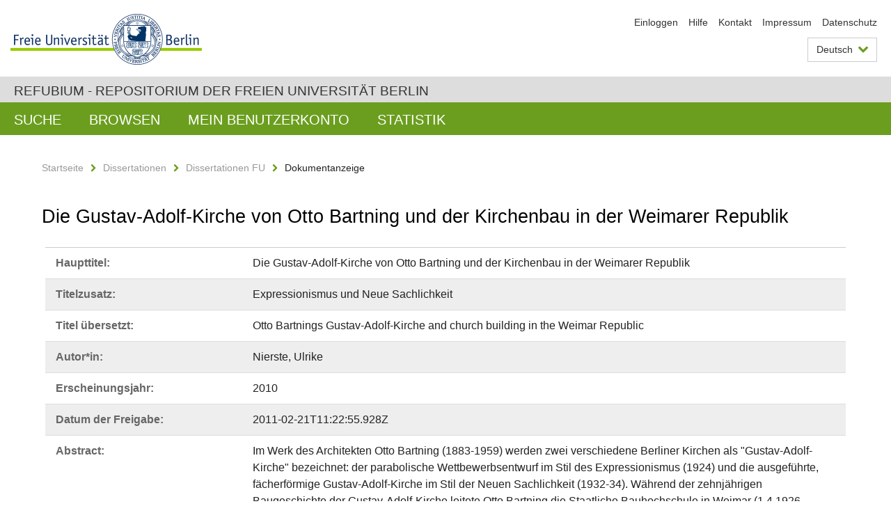

--- FILE ---
content_type: text/html;charset=utf-8
request_url: https://refubium.fu-berlin.de/handle/fub188/2252
body_size: 6234
content:
<!DOCTYPE html><!--[if lte IE 8]><html class="lt-ie9" lang="de" ><![endif]--><!--[if (gte IE 9)|!(IE)]<!--><html lang="de" class="ltr"><!--<![endif]--><head><META http-equiv="Content-Type" content="text/html; charset=UTF-8"><meta content="IE=edge" http-equiv="x-ua-compatible"><meta content="width=device-width,initial-scale=1.0" name="viewport"><meta name="Generator" content="DSpace 6.3"><meta content="Expressionismus; Neue Sachlichkeit; Sternkirche; Stahlkirche; Rundkirche; Gustav-Adolf-Kirche; Otto Bartning; Dissertation" name="citation_keywords"><meta content="Die Gustav-Adolf-Kirche von Otto Bartning und der Kirchenbau in der Weimarer
Republik: Expressionismus und Neue Sachlichkeit" name="citation_title"><meta content="Nierste, Ulrike" name="citation_author"><meta content="https://refubium.fu-berlin.de/bitstream/fub188/2252/1/Nierste_Dissertation_Text.pdf" name="citation_pdf_url"><meta content="2010" name="citation_date"><meta content="https://refubium.fu-berlin.de/handle/fub188/2252" name="citation_abstract_html_url"><link href="/cache_31563961fe5248ca3a497dbc4a2531e4/themes/FuCD/lib/css/app.css" media="all" type="text/css" rel="stylesheet"><link href="/cache_31563961fe5248ca3a497dbc4a2531e4/themes/FuCD/lib/css/bootstrap-pager.css" media="all" type="text/css" rel="stylesheet"><link href="/cache_31563961fe5248ca3a497dbc4a2531e4/themes/FuCD/lib/css/bootstrap-datepicker3.min.css" media="all" type="text/css" rel="stylesheet"><link href="/cache_31563961fe5248ca3a497dbc4a2531e4/themes/FuCD/lib/css/bootstrap-collapse.css" media="all" type="text/css" rel="stylesheet"><link href="/cache_31563961fe5248ca3a497dbc4a2531e4/themes/FuCD/lib/css/jquery-ui.css" media="all" type="text/css" rel="stylesheet"><link href="/cache_31563961fe5248ca3a497dbc4a2531e4/themes/FuCD/lib/css/custom.css" media="all" type="text/css" rel="stylesheet"><link href="/cache_31563961fe5248ca3a497dbc4a2531e4/themes/FuCD/lib/css/local.css" media="all" type="text/css" rel="stylesheet"><link href="https://refubium.fu-berlin.de/open-search/description.xml" title="Refubium" type="application/opensearchdescription+xml" rel="search"><title>Refubium - Die Gustav-Adolf-Kirche von Otto Bartning und der Kirchenbau in der Weimarer&#13;
Republik</title><script>
            function getLocale() {
                return 'de';
            }

            // Clear default text of empty text areas on focus
            function tFocus(element)
            {
                if (element.value == ' ') {
                    element.value='';
                }
            }

            // Clear default text of empty text areas on submit
            function tSubmit(form)
            {
                var defaultedElements = document.getElementsByTagName("textarea");
                for (var i=0; i != defaultedElements.length; i++) {
                    if (defaultedElements[i].value == ' ') {
                        defaultedElements[i].value='';
                    }
                }
            }

            if (typeof window.publication === 'undefined') { window.publication={}; }
            window.publication.contextPath = '';
            window.publication.themePath = '/cache_31563961fe5248ca3a497dbc4a2531e4/themes/FuCD/';

            if (!window.DSpace) { window.DSpace={}; }
            window.DSpace.context_path = '';
            window.DSpace.theme_path = '/cache_31563961fe5248ca3a497dbc4a2531e4/themes/FuCD/';

            
            </script><!--[if lte IE 8]><script src="/cache_31563961fe5248ca3a497dbc4a2531e4/themes/FuCD/lib/js/html5shiv.min.js"></script><script src="/cache_31563961fe5248ca3a497dbc4a2531e4/themes/FuCD/lib/js/respond.min.js"></script><![endif]-->
<link rel="schema.DCTERMS" href="http://purl.org/dc/terms/" />
<link rel="schema.DC" href="http://purl.org/dc/elements/1.1/" />
<meta name="DC.creator" content="Nierste, Ulrike" />
<meta name="DCTERMS.dateAccepted" content="2018-06-07T16:14:38Z" scheme="DCTERMS.W3CDTF" />
<meta name="DCTERMS.available" content="2011-02-21T11:22:55.928Z" scheme="DCTERMS.W3CDTF" />
<meta name="DCTERMS.issued" content="2010" scheme="DCTERMS.W3CDTF" />
<meta name="DC.identifier" content="https://refubium.fu-berlin.de/handle/fub188/2252" scheme="DCTERMS.URI" />
<meta name="DC.identifier" content="http://dx.doi.org/10.17169/refubium-6453" scheme="DCTERMS.URI" />
<meta name="DC.description" content="1\. Vorwort 2\. Historismus: Die Baugeschichte der Gustav-Adolf-Kirche von&#xD;&#xA;1913 bis 1923 3\. Expressionismus: Bruno Taut und Otto Bartning 4\.&#xD;&#xA;Expressionismus: Modell der Sternkirche (1922) 5\. Wettbewerb um die Gustav-&#xD;&#xA;Adolf-Kirche von 1924 6\. Otto Bartning und die Gustav-Adolf-Kirche auf dem&#xD;&#xA;Dreiecksgrundstück 7\. Bauhaus, Staatliche Bauhochschule und Gustav-Adolf-&#xD;&#xA;Kirche 8\. Neue Sachlichkeit im Kirchenbau 9\. Endgültiger Bauplatz und&#xD;&#xA;Entwürfe zur Gustav-Adolf-Kirche 10\. Neue Sachlichkeit: Die Gustav-Adolf-&#xD;&#xA;Kirche (1932-34) 11\. Baugeschichte nach 1934 12\. Kirchenbaugeschichte und&#xD;&#xA;Kirchenbau in der Weimarer Republik 13\. Die Gustav-Adolf-Kirche im&#xD;&#xA;Originalzustand (und heute) 14\. Einhelligkeit und Vielschichtigkeit der&#xD;&#xA;Gustav-Adolf-Kirche 15\. Wiesbadener Programm (1891) und der III. Kongress für&#xD;&#xA;evangelischen Kirchenbau in Magdeburg (1928) 16\. Otto Bartnings Kirchen in&#xD;&#xA;der Weimarer Republik 17\. Schlussbemerkungen: Otto Bartnings Bedeutung als&#xD;&#xA;Erneuerer des evangelischen Kirchenbaues 18\. Anhang 19\. Bildnachweis 20\.&#xD;&#xA;Literaturverzeichnis" />
<meta name="DCTERMS.abstract" content="Im Werk des Architekten Otto Bartning (1883-1959) werden zwei verschiedene&#xD;&#xA;Berliner Kirchen als &quot;Gustav-Adolf-Kirche&quot; bezeichnet: der parabolische&#xD;&#xA;Wettbewerbsentwurf im Stil des Expressionismus (1924) und die ausgeführte,&#xD;&#xA;fächerförmige Gustav-Adolf-Kirche im Stil der Neuen Sachlichkeit (1932-34).&#xD;&#xA;Während der zehnjährigen Baugeschichte der Gustav-Adolf-Kirche leitete Otto&#xD;&#xA;Bartning die Staatliche Bauhochschule in Weimar (1.4.1926-31.3.1930) und baute&#xD;&#xA;die Stahlkirche auf der &quot;Pressa&quot; in Köln (1928) und die Rundkirche in Essen&#xD;&#xA;(1929-30), die beide formal mit der Gustav-Adolf-Kirche verbunden sind.&#xD;&#xA;Bartnings Erfahrungen aus der Zeit an der Staatlichen Bauhochschule in Weimar,&#xD;&#xA;dem sog. anderen Bauhaus, und sein Kontakt mit der Avantgarde beförderten die&#xD;&#xA;Qualität der Gustav-Adolf-Kirche (1932-34). Ihre Baugeschichte und Analyse im&#xD;&#xA;Vergleich mit anderen modernen Kirchenbauten der Weimarer Republik machen Otto&#xD;&#xA;Bartnings Bedeutung als Erneuerer des evangelischen Kirchenbaues&#xD;&#xA;nachvollziehbar." xml:lang="de" />
<meta name="DCTERMS.abstract" content="The architect Otto Bartning (1883-1959) designed two Berlin churches named the&#xD;&#xA;„Gustav-Adolf-Kirche“: the expressionist parabolic competition project (1924)&#xD;&#xA;and the modern fan-shaped church (1932-34). During this time Otto Bartning was&#xD;&#xA;chief of the Staatliche Bauhochschule Weimar (1.4.1926- 31.3.1930) and built&#xD;&#xA;the Stahlkirche for the exhibition “Pressa” in Köln (1928) and the Rundkirche&#xD;&#xA;in Essen (1929-30), which are both stylistically connected with the Gustav-&#xD;&#xA;Adolf-Kirche. Because of Bartnings experiences with the Staatliche&#xD;&#xA;Bauhochschule Weimar, known as the other Bauhaus, and his contact with the&#xD;&#xA;avant-garde, the Gustav-Adolf-Kirche (1932-34) has great quality. Its history&#xD;&#xA;and design compared with other modern churches in the Weimar Republic show&#xD;&#xA;Otto Bartning as the innovator of evangelistic church building." xml:lang="en" />
<meta name="DCTERMS.extent" content="253, [73] S." />
<meta name="DC.language" content="ger" />
<meta name="DC.rights" content="http://www.fu-berlin.de/sites/refubium/rechtliches/Nutzungsbedingungen" scheme="DCTERMS.URI" />
<meta name="DC.subject" content="Expressionismus" />
<meta name="DC.subject" content="Neue Sachlichkeit" />
<meta name="DC.subject" content="Sternkirche" />
<meta name="DC.subject" content="Stahlkirche" />
<meta name="DC.subject" content="Rundkirche" />
<meta name="DC.subject" content="Gustav-Adolf-Kirche" />
<meta name="DC.subject" content="Otto Bartning" />
<meta name="DC.subject" content="700 Künste und Unterhaltung::720 Architektur::726 Gebäude für religiöse und verwandte Zwecke" scheme="DCTERMS.DDC" />
<meta name="DC.title" content="Die Gustav-Adolf-Kirche von Otto Bartning und der Kirchenbau in der Weimarer&#xD;&#xA;Republik" />
<meta name="DC.type" content="Dissertation" />
<meta name="DC.contributor" content="w" />
<meta name="DC.contributor" content="Hannover" />
<meta name="DC.contributor" content="Prof. Dr. Harold Hammer-Schenk" />
<meta name="DC.contributor" content="Prof. Dr. Christiane Salge" />
<meta name="DC.date" content="2010-11-08" scheme="DCTERMS.W3CDTF" />
<meta name="DC.identifier" content="urn:nbn:de:kobv:188-fudissthesis000000020412-8" />
<meta name="DC.title" content="Expressionismus und Neue Sachlichkeit" />
<meta name="DC.title" content="Otto Bartnings Gustav-Adolf-Kirche and church building in the Weimar Republic" xml:lang="en" />
<meta name="DC.title" content="Expressionism and modernism" xml:lang="en" />
</head><body class="ub-datenbank"><div class="horizontal-bg-container-header"><div class="container container-header"><header><a id="seitenanfang" href="https://www.fu-berlin.de/" accesskey="O"></a><a title="Zur Startseite der Freien Universit&auml;t Berlin" href="https://www.fu-berlin.de/" class="fu-logo" accesskey="H"><picture><source srcset="/cache_31563961fe5248ca3a497dbc4a2531e4/themes/FuCD/images/fu-logo-1x.png 1x, /cache_31563961fe5248ca3a497dbc4a2531e4/themes/FuCD/images/fu-logo-2x.png 2x, /cache_31563961fe5248ca3a497dbc4a2531e4/themes/FuCD/images/fu-logo-3x.png 3x"><img alt="Logo der Freien Universit&auml;t Berlin" src="/cache_31563961fe5248ca3a497dbc4a2531e4/themes/FuCD/images/fu-logo-1x.png"></picture><span><img alt="Logo der Freien Universit&auml;t Berlin" src="/cache_31563961fe5248ca3a497dbc4a2531e4/themes/FuCD/images/fu-logo-text-2x.png"></span></a><h1 class="hide">Die Gustav-Adolf-Kirche von Otto Bartning und der Kirchenbau in der Weimarer&#13;
Republik</h1><hr class="hide"><ul class="top-nav"><li><a href="/login">Einloggen</a></li><li><a target="_blank" href="https://www.fu-berlin.de/sites/refubium">Hilfe</a></li><li><a href="/contact">Kontakt</a></li><li><a target="_blank" href="https://www.fu-berlin.de/sites/refubium/ueber-uns/impressum">Impressum</a></li><li><a target="_blank" href="https://www.fu-berlin.de/sites/refubium/ueber-uns/datenschutz/">Datenschutz</a></li></ul><div class="services-menu-icon no-print"><div class="icon-close icon-cds icon-cds-wrong"></div><div class="icon-menu"><div class="dot"></div><div class="dot"></div><div class="dot"></div></div></div><div class="services no-print"><div class="services-language dropdown"><div role="button" id="lang" data-toggle="dropdown" class="services-dropdown-button btn btn-default dropdown-toggle">Deutsch<div class="services-dropdown-button-icon"><div class="fa fa-chevron-down services-dropdown-button-icon-open"></div><div class="fa fa-chevron-up services-dropdown-button-icon-close"></div></div></div><ul role="menu" class="dropdown-menu dropdown-menu-right" aria-labelledby="lang"><li><a title="English version" lang="en" href="https://refubium.fu-berlin.de:443/handle/fub188/2252?locale-attribute=en">English</a></li><li class="disabled"><a title="Diese Seite ist die Deutschsprachige Version" lang="de" href="#">Deutsch</a></li></ul></div><div class="services-profile"><ul><li class="services-quick-access"><a href="/login" class="services-dropdown-button btn-default">Einloggen</a></li></ul></div></div></header></div></div><div class="horizontal-bg-container-identity"><div class="container container-identity"><div class="identity"><h2 class="identity-text-main"><a title="Zur Startseite von: Refubium" href="/">Refubium - Repositorium der Freien Universit&auml;t Berlin</a></h2></div></div></div><nav class="main-nav-container is-collapsed no-print"><div class="container main-nav-container-inner"><div class="main-nav-toggle"><span class="main-nav-toggle-text">Men&uuml;</span><span class="main-nav-toggle-icon"><span class="line"></span><span class="line"></span><span class="line"></span></span></div><ul class="main-nav level-1"><li class="main-nav-item level-1"><a class="main-nav-item-link level-1" href="/discover">Suche</a></li><li data-index="aspect.viewArtifacts.Navigation.list.browse" class="main-nav-item has-children is-collapsed level-1"><a class="main-nav-item-link level-1" href="#">Browsen</a><div class="icon-has-children"><div class="fa fa-angle-right"></div><div class="fa fa-angle-down"></div><div class="fa fa-angle-up"></div></div><ul class="main-nav level-2" style="display: none;"><li data-index="aspect.browseArtifacts.Navigation.list.global" class="main-nav-item has-children is-collapsed level-2"><a class="main-nav-item-link level-2" href="#">Gesamter Bestand</a><div class="icon-has-children"><div class="fa fa-angle-right"></div><div class="fa fa-angle-down"></div><div class="fa fa-angle-up"></div></div><ul class="main-nav level-3" style="display: none;"><li class="main-nav-item level-3"><a href="/community-list" class="main-nav-item-link level-3">Bereiche und Sammlungen</a></li><li class="main-nav-item level-3"><a href="/browse?type=author" class="main-nav-item-link level-3">Autor*in</a></li><li class="main-nav-item level-3"><a href="/browse?type=subjectDDC" class="main-nav-item-link level-3">DDC</a></li><li class="main-nav-item level-3"><a href="/browse?type=affiliation" class="main-nav-item-link level-3">Fachbereich/Einrichtung</a></li><li class="main-nav-item level-3"><a href="/browse?type=doctype" class="main-nav-item-link level-3">Publikationstyp</a></li><li class="main-nav-item level-3"><a href="/browse?type=subject" class="main-nav-item-link level-3">Schlagwort</a></li><li class="main-nav-item level-3"><a href="/browse?type=title" class="main-nav-item-link level-3">Titel</a></li></ul></li><li data-index="aspect.browseArtifacts.Navigation.list.context" class="main-nav-item has-children is-collapsed level-2"><a class="main-nav-item-link level-2" href="#">Diese Sammlung</a><div class="icon-has-children"><div class="fa fa-angle-right"></div><div class="fa fa-angle-down"></div><div class="fa fa-angle-up"></div></div><ul class="main-nav level-3" style="display: none;"><li class="main-nav-item level-3"><a href="/handle/fub188/14/browse?type=author" class="main-nav-item-link level-3">Autor*in</a></li><li class="main-nav-item level-3"><a href="/handle/fub188/14/browse?type=subjectDDC" class="main-nav-item-link level-3">DDC</a></li><li class="main-nav-item level-3"><a href="/handle/fub188/14/browse?type=affiliation" class="main-nav-item-link level-3">Fachbereich/Einrichtung</a></li><li class="main-nav-item level-3"><a href="/handle/fub188/14/browse?type=doctype" class="main-nav-item-link level-3">Publikationstyp</a></li><li class="main-nav-item level-3"><a href="/handle/fub188/14/browse?type=subject" class="main-nav-item-link level-3">Schlagwort</a></li><li class="main-nav-item level-3"><a href="/handle/fub188/14/browse?type=title" class="main-nav-item-link level-3">Titel</a></li></ul></li></ul></li><li data-index="aspect.viewArtifacts.Navigation.list.account" class="main-nav-item has-children is-collapsed level-1"><a class="main-nav-item-link level-1" href="#">Mein Benutzerkonto</a><div class="icon-has-children"><div class="fa fa-angle-right"></div><div class="fa fa-angle-down"></div><div class="fa fa-angle-up"></div></div><ul class="main-nav level-2" style="display: none;"><li class="main-nav-item level-2"><a href="/login" class="main-nav-item-link level-2">Einloggen</a></li><li class="main-nav-item level-2"><a href="/register" class="main-nav-item-link level-2">Registrieren</a></li></ul></li><li class="main-nav-item level-1"><a href="/handle/fub188/2252/statistics" class="main-nav-item-link level-1">Statistik</a></li></ul></div><div class="main-nav-flyout-global"><div class="container"></div><button type="button" id="main-nav-btn-flyout-close"><i class="fa fa-angle-up"></i></button></div></nav><noscript><div id="no-js-warning">In ihrem Browser ist JavaScript deaktiviert. Einige Funktionen dieser Seite funktionieren ohne JavaScript nicht.</div></noscript><div class="content-wrapper main horizontal-bg-container-main"><div class="container breadcrumbs-container"><div class="row"><div class="col-xs-12"><div class="box breadcrumbs no-print"><p class="hide">Mikronavigation</p><ul class="fu-breadcrumb"><li><a href="/">Startseite</a><i class="fa fa-chevron-right"></i></li><li><a href="/handle/fub188/1">Dissertationen</a><i class="fa fa-chevron-right"></i></li><li><a href="/handle/fub188/14">Dissertationen FU</a><i class="fa fa-chevron-right"></i></li><li>Dokumentanzeige</li></ul></div></div></div></div><div class="container"><div class="row"><div class="col-m-12 print-full-width"><div class="box box-standard-body"><h1 class="">Die Gustav-Adolf-Kirche von Otto Bartning und der Kirchenbau in der Weimarer&#13;
Republik</h1><div id="aspect_versioning_VersionNoticeTransformer_div_item-view" class=" primary">
<div class="box box-search-list list-group"><div class="list-group-item row"><div class="box-search-list-label col-s-12 col-m-3">Haupttitel:
                </div><div class="col-s-12 col-m-9">Die Gustav-Adolf-Kirche von Otto Bartning und der Kirchenbau in der Weimarer&#13;
Republik</div></div><div class="list-group-item row"><div class="box-search-list-label col-s-12 col-m-3">Titelzusatz:
                </div><div class="col-s-12 col-m-9">Expressionismus und Neue Sachlichkeit</div></div><div class="list-group-item row"><div class="box-search-list-label col-s-12 col-m-3">Titel &uuml;bersetzt:
                </div><div class="col-s-12 col-m-9">Otto Bartnings Gustav-Adolf-Kirche and church building in the Weimar Republic</div></div><div class="list-group-item row"><div class="box-search-list-label col-s-12 col-m-3">Autor*in:
                </div><div class="col-s-12 col-m-9">Nierste, Ulrike</div></div><div class="list-group-item row"><div class="box-search-list-label col-s-12 col-m-3">Erscheinungsjahr:
                </div><div class="col-s-12 col-m-9">2010</div></div><div class="list-group-item row"><div class="box-search-list-label col-s-12 col-m-3">Datum der Freigabe:
                </div><div class="col-s-12 col-m-9">2011-02-21T11:22:55.928Z</div></div><div class="list-group-item row"><div class="box-search-list-label col-s-12 col-m-3">Abstract:
                </div><div class="col-s-12 col-m-9"><p>Im Werk des Architekten Otto Bartning (1883-1959) werden zwei verschiedene
Berliner Kirchen als "Gustav-Adolf-Kirche" bezeichnet: der parabolische
Wettbewerbsentwurf im Stil des Expressionismus (1924) und die ausgef&uuml;hrte,
f&auml;cherf&ouml;rmige Gustav-Adolf-Kirche im Stil der Neuen Sachlichkeit (1932-34).
W&auml;hrend der zehnj&auml;hrigen Baugeschichte der Gustav-Adolf-Kirche leitete Otto
Bartning die Staatliche Bauhochschule in Weimar (1.4.1926-31.3.1930) und baute
die Stahlkirche auf der "Pressa" in K&ouml;ln (1928) und die Rundkirche in Essen
(1929-30), die beide formal mit der Gustav-Adolf-Kirche verbunden sind.
Bartnings Erfahrungen aus der Zeit an der Staatlichen Bauhochschule in Weimar,
dem sog. anderen Bauhaus, und sein Kontakt mit der Avantgarde bef&ouml;rderten die
Qualit&auml;t der Gustav-Adolf-Kirche (1932-34). Ihre Baugeschichte und Analyse im
Vergleich mit anderen modernen Kirchenbauten der Weimarer Republik machen Otto
Bartnings Bedeutung als Erneuerer des evangelischen Kirchenbaues
nachvollziehbar.</p><hr class="metadata-separator"><p>The architect Otto Bartning (1883-1959) designed two Berlin churches named the
&bdquo;Gustav-Adolf-Kirche&ldquo;: the expressionist parabolic competition project (1924)
and the modern fan-shaped church (1932-34). During this time Otto Bartning was
chief of the Staatliche Bauhochschule Weimar (1.4.1926- 31.3.1930) and built
the Stahlkirche for the exhibition &ldquo;Pressa&rdquo; in K&ouml;ln (1928) and the Rundkirche
in Essen (1929-30), which are both stylistically connected with the Gustav-
Adolf-Kirche. Because of Bartnings experiences with the Staatliche
Bauhochschule Weimar, known as the other Bauhaus, and his contact with the
avant-garde, the Gustav-Adolf-Kirche (1932-34) has great quality. Its history
and design compared with other modern churches in the Weimar Republic show
Otto Bartning as the innovator of evangelistic church building.</p></div></div><div class="list-group-item row"><div class="box-search-list-label col-s-12 col-m-3">Identifier:
                </div><div class="col-s-12 col-m-9"><a href="https://refubium.fu-berlin.de/handle/fub188/2252">https://refubium.fu-berlin.de/handle/fub188/2252</a><br><a href="http://dx.doi.org/10.17169/refubium-6453">http://dx.doi.org/10.17169/refubium-6453</a><br><a target="_blank" href="http://nbn-resolving.de/urn:nbn:de:kobv:188-fudissthesis000000020412-8">urn:nbn:de:kobv:188-fudissthesis000000020412-8</a></div></div><div class="list-group-item row"><div class="box-search-list-label col-s-12 col-m-3">Sprache:
                </div><div class="col-s-12 col-m-9">Deutsch</div></div><div class="list-group-item row"><div class="box-search-list-label col-s-12 col-m-3">Freie Schlagw&ouml;rter:
                </div><div class="col-s-12 col-m-9">Expressionismus<br>Neue Sachlichkeit<br>Sternkirche<br>Stahlkirche<br>Rundkirche<br>Gustav-Adolf-Kirche<br>Otto Bartning</div></div><div class="list-group-item row"><div class="box-search-list-label col-s-12 col-m-3">DDC-Klassifikation:
                </div><div class="col-s-12 col-m-9">726 Geb&auml;ude f&uuml;r religi&ouml;se und verwandte Zwecke</div></div><div class="list-group-item row"><div class="box-search-list-label col-s-12 col-m-3">Publikationstyp:
                </div><div class="col-s-12 col-m-9">Dissertation</div></div><div class="list-group-item row"><div class="box-search-list-label col-s-12 col-m-3">Fachbereich/Einrichtung:
                </div><div class="col-s-12 col-m-9">Geschichts- und Kulturwissenschaften</div></div><div class="list-group-item row"><div class="box-search-list-label col-s-12 col-m-3">Anmerkungen:
                </div><div class="col-s-12 col-m-9">Ticket#2010121410000306</div></div><div class="list-group-item row"><div class="box-search-list-label text-center"><a href="/handle/fub188/2252?show=full">Zur Langanzeige</a></div></div></div>
<h3 class="ds-list-head">Das Dokument erscheint in:</h3><ul class="ds-referenceSet-list"><!-- External Metadata URL: cocoon://metadata/handle/fub188/14/mets.xml--><li><a href="/handle/fub188/14">Dissertationen FU</a><span class="ds-strength"></span><br></li></ul><h3>Dateien zu dieser Ressource</h3><div class="box box-search-list list-group">
<div class="list-group-item row row-m-center"><div class="col-s-12 col-m-2"><a title="Nierste_Dissertation_Text.pdf" href="/bitstream/handle/fub188/2252/Nierste_Dissertation_Text.pdf?sequence=1&isAllowed=y"><img class="thumbnail" alt="Thumbnail" src="/bitstream/handle/fub188/2252/Nierste_Dissertation_Text.pdf.jpg?sequence=8&isAllowed=y"></a></div><div class="col-s-12 col-m-8"><div class="file-name">Nierste_Dissertation_Text.pdf</div><div class="file-size">Gr&ouml;&szlig;e:

                    1.490MB</div><div class="file-format">Format:

                    PDF</div><div class="file-checksum">Pr&uuml;fsumme
                    (MD5):

                    5afe94abf8e5263ab88c27d578570d47</div></div><div class="col-s-12 col-m-2"><div class="btn-group"><a class="btn btn-default" title="Nierste_Dissertation_Text.pdf" href="/bitstream/handle/fub188/2252/Nierste_Dissertation_Text.pdf?sequence=1&isAllowed=y">&Ouml;ffnen</a><button aria-expanded="false" aria-haspopup="true" data-toggle="dropdown" class="btn btn-default dropdown-toggle" type="button"><span class="caret"></span><span class="sr-only">Dropdown &ouml;ffnen</span></button><ul class="dropdown-menu"><li><a title="Nierste_Dissertation_Text.pdf" href="/bitstream/handle/fub188/2252/Nierste_Dissertation_Text.pdf?sequence=1&isAllowed=y&save=y">Speichern</a></li></ul></div></div></div>
<div class="list-group-item row row-m-center"><div class="col-s-12 col-m-2"><a title="Nierste_Dissertation_Abbildungen.pdf" href="/bitstream/handle/fub188/2252/Nierste_Dissertation_Abbildungen.pdf?sequence=2&isAllowed=y"><img class="thumbnail" alt="Thumbnail" src="/bitstream/handle/fub188/2252/Nierste_Dissertation_Abbildungen.pdf.jpg?sequence=10&isAllowed=y"></a></div><div class="col-s-12 col-m-8"><div class="file-name">Nierste_Dissertation_Abbildungen.pdf</div><div class="file-label">Beschreibung:

                        Abbildungsteil</div><div class="file-size">Gr&ouml;&szlig;e:

                    49.97MB</div><div class="file-format">Format:

                    PDF</div><div class="file-checksum">Pr&uuml;fsumme
                    (MD5):

                    40194a43b62558faa53536fc18d0f5d5</div></div><div class="col-s-12 col-m-2"><div class="btn-group"><a class="btn btn-default" title="Nierste_Dissertation_Abbildungen.pdf" href="/bitstream/handle/fub188/2252/Nierste_Dissertation_Abbildungen.pdf?sequence=2&isAllowed=y">&Ouml;ffnen</a><button aria-expanded="false" aria-haspopup="true" data-toggle="dropdown" class="btn btn-default dropdown-toggle" type="button"><span class="caret"></span><span class="sr-only">Dropdown &ouml;ffnen</span></button><ul class="dropdown-menu"><li><a title="Nierste_Dissertation_Abbildungen.pdf" href="/bitstream/handle/fub188/2252/Nierste_Dissertation_Abbildungen.pdf?sequence=2&isAllowed=y&save=y">Speichern</a></li></ul></div></div></div>
</div>











<h3>Lizenz</h3><div class="box box-search-list"> <span class="license"><a target="_blank" href="http://www.fu-berlin.de/sites/refubium/rechtliches/Nutzungsbedingungen"><field qualifier="uri" mdschema="dc" language="" element="rights">http://www.fu-berlin.de/sites/refubium/rechtliches/Nutzungsbedingungen</field></a></span></div><h3>Metadaten exportieren</h3><div class="box box-search-list list-group btn-toolbar"><a role="button" class="btn btn-default" href="/export/handle/fub188/2252/excel">Excel</a><a role="button" class="btn btn-default" href="/export/handle/fub188/2252/csv">CSV</a><a role="button" class="btn btn-default" href="/export/handle/fub188/2252/bibtex">BibTeX</a></div></div></div></div></div></div></div><div class="horizontal-bg-container-footer no-print"><div class="container container-footer"><footer><div class="row"><div class="col-m-6 col-l-3"><div class="box"><h3 class="footer-section-headline">Information</h3><ul class="footer-section-list fa-ul"><li><a href="/contact"><i class="fa fa-li fa-chevron-right"></i>Kontakt</a></li><li><a target="_blank" href="https://www.fu-berlin.de/sites/refubium/ueber-uns/impressum"><i class="fa fa-li fa-chevron-right"></i>Impressum</a></li><li><a target="_blank" href="https://www.fu-berlin.de/sites/refubium/ueber-uns/datenschutz/"><i class="fa fa-li fa-chevron-right"></i>Datenschutz</a></li></ul></div></div><div class="clearfix visible-m"></div><div class="col-m-6 col-l-3"><div class="box"><h3 class="footer-section-headline">Diese Seite</h3><ul class="footer-section-list fa-ul"><li><a href="javascript:window.print()"><i class="fa fa-li fa-chevron-right"></i>Drucken</a></li><li><a href="/feedback"><i class="fa fa-li fa-chevron-right"></i>Feedback abschicken</a></li><li><a target="_blank" href="https://www.fu-berlin.de/sites/refubium"><i class="fa fa-li fa-chevron-right"></i>Hilfe</a></li></ul></div></div><div class="clearfix visible-m"></div><div class="col-m-6 col-l-6"><div class="box logo-container"><a target="_blank" href="http://www.dini.de/dini-zertifikat/"><img class="logo" alt="DINI-Zertifikat" src="/cache_31563961fe5248ca3a497dbc4a2531e4/themes/FuCD/images/dini_small.png"></a></div></div></div></footer></div></div><a title="Zum Seitenanfang" class="scroll-top" href="#"><span role="presentation" class="fa fa-chevron-up"></span></a><script src="/cache_31563961fe5248ca3a497dbc4a2531e4/themes/FuCD/lib/js/jquery.js"></script><script src="/cache_31563961fe5248ca3a497dbc4a2531e4/themes/FuCD/lib/js/app.js"></script><script src="/cache_31563961fe5248ca3a497dbc4a2531e4/themes/FuCD/lib/js/jquery-ui.js"></script><script src="/cache_31563961fe5248ca3a497dbc4a2531e4/themes/FuCD/lib/js/custom.js"></script><script src="/cache_31563961fe5248ca3a497dbc4a2531e4/themes/FuCD/lib/js/holder.min.js"></script></body></html>